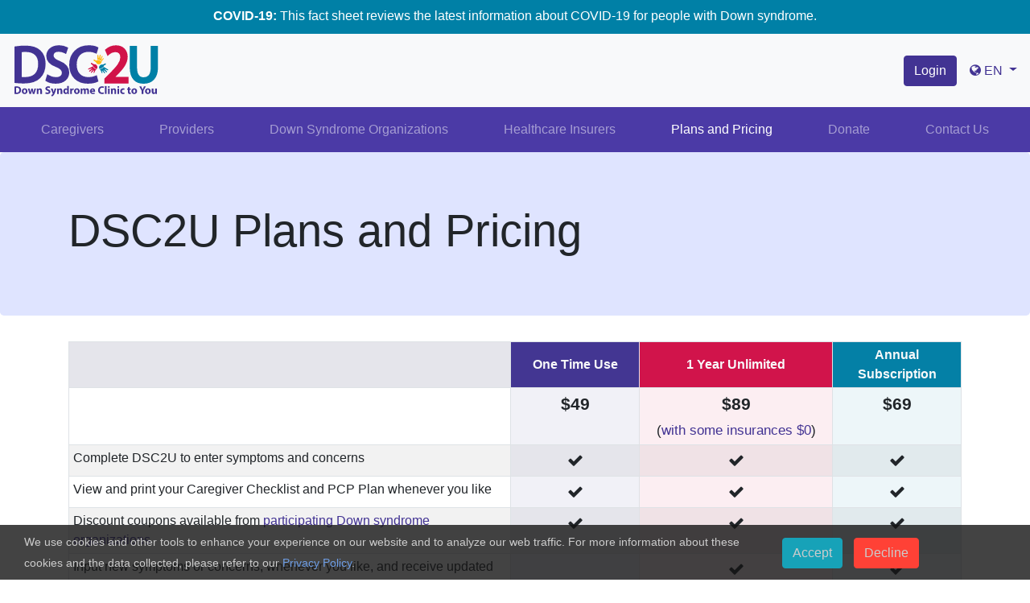

--- FILE ---
content_type: text/html;charset=UTF-8
request_url: https://www.dsc2u.org/plans
body_size: 6819
content:
<!DOCTYPE html PUBLIC "-//W3C//DTD XHTML 1.0 Strict//EN" "http://www.w3.org/TR/xhtml1/DTD/xhtml1-strict.dtd">

<html xmlns="http://www.w3.org/1999/xhtml">

<head>
    <!--  Each token will be replaced by their respective titles in the resulting page. -->
    <!-- Twitter meta tags -->
<meta name="twitter:card" content="summary" />
<meta name="twitter:site" content="@dsc2u" />
<meta name="twitter:title" content="DSC2U — Plans and Prices" />
<meta name="twitter:image" content="https://www.dsc2u.org/assets/images/home/Dayanara_Clo_Brian-1200x630.jpg" />
<meta name="twitter:description" content="Down Syndrome Clinic to You (DSC2U) brings the best of health and wellness information about Down syndrome to caregivers and primary care physicians around the globe." />
<link rel="canonical" href="https://www.dsc2u.org/plans"/>

<!-- Facebook meta tags-->
<meta property="og:url"           content="https://www.dsc2u.org/plans" />
<meta property="og:type"          content="website" />
<meta property="og:title"         content="DSC2U — Plans and Prices" />
<meta property="og:image"         content="https://www.dsc2u.org/assets/images/home/Dayanara_Clo_Brian-1200x630.jpg" />
<meta property="og:image:width"   content="1200" />
<meta property="og:image:height"  content="630" />
<meta property="og:description"   content="Down Syndrome Clinic to You (DSC2U) brings the best of health and wellness information about Down syndrome to caregivers and primary care physicians around the globe." />
<meta property="fb:app_id"        content="629518847668225" />

<meta charset="utf-8" />
<meta http-equiv="Content-Type" content="text/html;charset=UTF-8" />
<meta http-equiv="X-UA-Compatible" content="IE=edge" />
<meta name="viewport" content="width=device-width, initial-scale=1.0, user-scalable=no" />
<meta name="apple-mobile-web-app-status-bar-style" content="black-translucent" />
<meta http-equiv="PRAGMA" content="NO-CACHE" />
<meta http-equiv="EXPIRES" content="0" />
<meta http-equiv="cleartype" content="on" />

<meta name="description" content="Down Syndrome Clinic to You (DSC2U) brings the best of health and wellness information about Down syndrome to caregivers and primary care physicians around the globe." />
<meta name="keywords" content="Down Syndrome Clinic to You (DSC2U) brings the best of health and wellness information about Down syndrome to caregivers and primary care physicians around the globe." />
<meta name="title" content="DSC2U — Plans and Prices" />

<link rel="icon" sizes="16x16 32x32 64x64" href="/assets/images/favicon/favicon.ico" />
<link rel="icon" type="image/png" sizes="196x196" href="/assets/images/favicon/favicon-192.png" />
<link rel="icon" type="image/png" sizes="160x160" href="/assets/images/favicon/favicon-160.png" />
<link rel="icon" type="image/png" sizes="96x96" href="/assets/images/favicon/favicon-96.png" />
<link rel="icon" type="image/png" sizes="64x64" href="/assets/images/favicon/favicon-64.png" />
<link rel="icon" type="image/png" sizes="32x32" href="/assets/images/favicon/favicon-32.png" />
<link rel="icon" type="image/png" sizes="16x16" href="/assets/images/favicon/favicon-16.png" />
<link rel="apple-touch-icon" href="/assets/images/favicon/favicon-57.png" />
<link rel="apple-touch-icon" sizes="114x114" href="/assets/images/favicon/favicon-114.png" />
<link rel="apple-touch-icon" sizes="72x72" href="/assets/images/favicon/favicon-72.png" />
<link rel="apple-touch-icon" sizes="144x144" href="/assets/images/favicon/favicon-144.png" />
<link rel="apple-touch-icon" sizes="60x60" href="/assets/images/favicon/favicon-60.png" />
<link rel="apple-touch-icon" sizes="120x120" href="/assets/images/favicon/favicon-120.png" />
<link rel="apple-touch-icon" sizes="76x76" href="/assets/images/favicon/favicon-76.png" />
<link rel="apple-touch-icon" sizes="152x152" href="/assets/images/favicon/favicon-152.png" />
<link rel="apple-touch-icon" sizes="180x180" href="/assets/images/favicon/favicon-180.png" />
<meta name="msapplication-TileColor" content="#FFFFFF" />
<meta name="msapplication-TileImage" content="/assets/images/favicon/favicon-144.png" />
<meta name="msapplication-config" content="/assets/images/favicon/browserconfig.xml" />

<title>DSC2U — Plans and Prices</title>
    <link rel='stylesheet' type="text/css" href="/assets/styles/mghlcs/css/mghlcs.min.css" />
<link rel='stylesheet' type="text/css" href="/assets/styles/mghlcs/css/cookies.css" />
<link rel="stylesheet" type="text/css" href="/assets/styles/font-awesome/css/font-awesome.css" />

</head>

<body>

<div class="content">
    <header>
        <nav class="navbar-dark navbar-covid">
        <a href="https://docs.google.com/document/d/1rTAe4CVSGc8g63LMiTZftecZb-qHJbRdurgpvoRiyBg/edit?usp=sharing" target="_blank"><strong>COVID-19:</strong> This fact sheet reviews the latest information about COVID-19 for people with Down syndrome.</a>

 </nav>


        <nav class="navbar navbar-expand-sm navbar-light bg-light navbar-primary pr-0">

	<a class="navbar-brand mr-auto" href="/" title="Home" >
        <img src="/assets/images/logos/dsc2u-tagline-logo.svg" class="navbar-brand-image" alt="DSC2U" />
	</a>


            <li class="nav-item" style="list-style: none;">
                <a class="btn btn-primary" href="/login" role="button">
                    Login
                </a>
            </li>

    <li class="nav-item dropdown dropdown-right hiddenAuthReqLink" style="display: none; list-style: none;">
        <a class="btn btn-outline-primary dropdown-toggle" href="#" role="button" id="dropdownMenuLink" data-toggle="dropdown" aria-haspopup="true" aria-expanded="false">
            <span id="hiddenAuthReqUsername"></span>
        </a>

        <div class="dropdown-menu" aria-labelledby="dropdownMenuLink">
            <a class="dropdown-item" href="/inbox">My Forms</a>
            <a class="dropdown-item" href="/transactions">My Purchases</a>
            <a class="dropdown-item" href="/subscriptions">My Subscriptions</a>
            <a class="dropdown-item" href="/password">Change Password</a>
            <a style="display: none" id="hiddenAdminDashboardLink" class="dropdown-item" href="/admin">Admin Dashboard</a>
<!--            <a style="display: none" id="hiddenManagerDashboardLink" class="dropdown-item" href="/manage">Manager Dashboard</a>-->
            <div class="dropdown-divider"></div>
            <a class="dropdown-item" href="/logout">Sign Out</a>
        </div>
    </li>

    <script>
        const locale = 'en';
    </script>

    <li class="nav-item dropdown dropdown-right pr-0" style="list-style: none;">
        <a class="nav-link dropdown-toggle" href="#" id="navbarDropdown" role="button" data-toggle="dropdown" aria-haspopup="true" aria-expanded="false">
            <i class="fa fa-globe"></i> <span style="text-transform: uppercase;">EN</span>
        </a>
        <div class="dropdown-menu dropdown-menu-right" aria-labelledby="navbarDropdown">
            <h6 class="dropdown-header">Languages</h6>
            <a class="dropdown-item switch-language  active" href="#"><i class="fas fa-globe-americas"></i> English - EN</a>
            <a class="dropdown-item switch-language " href="#"><i class="fas fa-globe-americas"></i> Español - ES</a>
        </div>
    </li>

</nav><!-- .navbar -->

        <nav class="navbar navbar-expand navbar-dark navbar-secondary">
    <button class="navbar-toggler navbar-toggler-right" type="button" data-toggle="collapse" data-target="#navbar1">
        <span class="navbar-toggler-icon"></span>
    </button>

    <div class="navbar-collapse collapse" id="navbar1">

        <ul class="navbar-nav nav-fill w-100">
            <li class="nav-item ">
                <a class="nav-link" href="home">
                    Caregivers
                </a>
            </li>
            <li class="nav-item ">
                <a class="nav-link" href="providers">
                    Providers
                </a>
            </li>
            <li class="nav-item ">
                <a class="nav-link" href="organizations">
                    <span class="d-none d-lg-inline">
                        Down Syndrome Organizations
                    </span>
                    <span class="d-xs-inline d-lg-none">
                        Organizations
                    </span>
                </a>
            </li>
            
            <li class="nav-item ">
                <a class="nav-link" href="insurers">
                    <span class="d-none d-lg-inline">
                        Healthcare Insurers
                    </span>
                    <span class="d-xs-inline d-lg-none">
                        Insurers
                    </span>
                </a>
            </li>
            <li class="nav-item active">
                <a class="nav-link" href="plans">
                    <span class="d-none d-lg-inline">
                        Plans and Pricing
                    </span>
                    <span class="d-xs-inline d-lg-none">
                        Plans
                    </span>
                </a>
            </li>
             <li class="nav-item">
                <a class="nav-link" href="https://giving.massgeneral.org/donate/dsc2u" target="_blank">
                    Donate
                </a>
            </li>
            <li class="nav-item ">
                <a class="nav-link" href="contact">
                    <span class="d-none d-lg-inline">
                        Contact Us
                    </span>
                    <span class="d-xs-inline d-lg-none">
                        Contact
                    </span>
                </a>
            </li>
           <!-- <div class="d-inline-block d-sm-none"></div>
            <li class="nav-item active d-inline d-sm-none">
			    <li class="nav-item dropdown dropdown-right" style="list-style: none;">
    <a class="nav-link dropdown-toggle" href="#" id="navbarDropdown" role="button" data-toggle="dropdown" aria-haspopup="true" aria-expanded="false">
        <i class="fa fa-globe"></i> <span style="text-transform: uppercase;">en</span>
    </a>
    <div class="dropdown-menu dropdown-menu-right" aria-labelledby="navbarDropdown">
        <h6 class="dropdown-header">Languages</h6>
        <a class="dropdown-item switch-language  active" href="?lang=en"><i class="fas fa-globe-americas"></i> English - EN</a>
        <a class="dropdown-item switch-language " href="?lang=es"><i class="fas fa-globe-americas"></i> Español - ES</a>
    </div>
</li>
            </li> -->
        </ul>

        
    </div>
</nav>
    </header>

    <main>
        

<div class="jumbotron page-jumbotron">
	<div class="container">
		<h1 class="display-4">
			DSC2U Plans and Pricing
	        
		</h1>
	</div><!-- .container -->
</div><!-- .jumbotron -->

<div class="section" id="first-section">
	<div class="container" id="about">
		

<div class="row">
    <div class="col-12 text-center">

        <table class="table table-sm table-striped table-bordered table-plans">
            <tr class="text-light">
                <th class="alpha1">&nbsp;</th>
                <th class="alpha">
                        One Time Use
                </th>
                <th class="bravo">
                        1 Year Unlimited
                </th>
                <th class="charlie"> 
                        Annual Subscription
                </th>
            </tr>
            <tr class="pricing">
                <td></td>
                <td class="alpha">$49</td>
                <td class="bravo">$89<br/><small>(<a href="/insurers">with some insurances $0</a>)</small></td>
                <td class="charlie">$69</td>                
            </tr>
            <tr>
                <td class="text-left">
                        Complete DSC2U to enter symptoms and concerns
                </td>
                <td class="alpha"><i class="fa fa-check"></i></td>
                <td class="bravo"><i class="fa fa-check"></i></td>
                <td class="charlie"><i class="fa fa-check"></i></td>               
            </tr>
             <tr>
                <td class="text-left">
                        View and print your Caregiver Checklist and PCP Plan whenever you like
                </td>
                <td class="alpha"><i class="fa fa-check"></i></td>
                <td class="bravo"><i class="fa fa-check"></i></td>
                <td class="charlie"><i class="fa fa-check"></i></td>                
            </tr>
            <tr>
                <td class="text-left">
                        Discount coupons available from <a href="/organizations">participating Down syndrome organizations</a>
                </td>
                <td class="alpha"><i class="fa fa-check"></i></td>
                 <td class="bravo"><i class="fa fa-check"></i></td>
                <td class="charlie"><i class="fa fa-check"></i></td>
            </tr>
            <tr>
                <td class="text-left">
                        Input new symptoms or concerns, whenever you like, and receive updated plans
                </td>
                <td class="alpha"></td>
                <td class="bravo"><i class="fa fa-check"></i></td>                
                <td class="charlie"><i class="fa fa-check"></i></td>
            </tr>
            <tr>
                <td class="text-left">
                        Covered by <a href="/insurers">participating insurance companies</a>
                </td>
                <td class="alpha"></td>
                <td class="bravo"><i class="fa fa-check"></i></td>               
                <td class="charlie"></td>
            </tr>
             <tr>
                <td class="text-left">
                        Monthly insights from Dr. Brian Skotko<a href="#insights">*</a>
                </td>
                <td class="alpha"></td>
                <td class="bravo"></td>
                <td class="charlie"><i class="fa fa-check"></i></td>
            </tr>
            <tr>
                <td class="text-left">
                        Automatic renewal each year
                </td>
                <td class="alpha"></td>
                <td class="bravo"></td>
                <td class="charlie"><i class="fa fa-check"></i></td>
            </tr>
            <tr>
                <td class="text-left">
                        Best value
                </td>
                <td class="alpha"></td>
                <td class="bravo"></td>
                <td class="charlie"><i class="fa fa-check"></i></td>
            </tr>
        </table>

          
	
        

    </div><!-- .col -->

    <div class="col-12">
   		<p>DSC2U is a nonprofit on a mission to make high-quality healthcare guidance accessible to all. User fees support the operational costs that keep this critical resource available to families everywhere</p>
    </div><!-- .col -->

    <div class="col-12">
        <a class="btn btn-info btn-lg btn-responsive" onclick="return gtag_report_conversion('https://www.dsc2u.org');" href="/gdpr">Get Started</a>
    </div><!-- .col -->

 
    <div class="col-12 mt-4">

            <p>Click "Get Started" to complete these three simple steps:</p>

            <ol>
                <li>Create an account. You'll need to check your e-mail for an activation code to complete account set-up.</li>
                <li>Enter payment information. Payment is by credit card only. All major credit cards are accepted. You can also include any coupon codes or insurance coverage here.</li>
                <li>Complete DSC2U to receive your Caregiver Checklist and Primary Care Provider Plan. The more information you provide, the more resources we can recommend.</li>
            </ol>

            
    </div>

    <div class="col-12 mt-4" id="insights">
            * Annual subscription members receive invaluable monthly insights and resources tailored for caregivers. Each month, subscribers gain exclusive access to emails featuring a video from creator Dr. Brian Skotko, MD, MPP, presenting the latest health data relevant to individuals with Down syndrome. These videos are complemented by curated activities and resources, designed to empower caregivers with up-to-date knowledge and practical tools. Subscribers not only stay informed but also enhance their ability to provide optimal care, ensuring their loved ones receive the best possible support based on current medical understanding.
           

            
    </div>

    
</div><!-- .row -->

		<br/><br/>
	</div><!-- .container -->
</div><!-- .section -->




    </main>
</div>

<footer class="footer">
	<div class="container">
		<div class="row">
			<a href="#" class="go-top"><i class="fa fa-arrow-circle-up" aria-hidden="true"></i>  <span>Top</span></a>
			<div class="col-12 text-center mt-3">
				<small>
					&copy; <span id="year">2025</span> <span>MGH Down Syndrome Program</span>
                    | <span>v2.35.0.0-RELEASE</span>
                    | <a href="/team" class="text-light">About Us</a>
					| <a href="/policies" class="text-light">Privacy Policy</a>
					| <a href="/terms" class="text-light">Terms of Use</a>
					| <a href="/feedback" class="text-light">Feedback</a>
				</small>
			</div><!-- .col -->
		</div><!-- .row -->
	</div><!-- .container -->
</footer>

<!-- Incompatible Browser Modal -->
<div class="modal fade" id="IEModal" tabindex="-1" role="dialog" aria-labelledby="IEModalLabel" aria-hidden="true">
    <div class="modal-dialog" role="document">
        <div class="modal-content">
            <div class="modal-header">
                <h5 class="modal-title" id="IEModalLabel">
                        <span class="dsc2u-browser-name"></span> Detected
</h5>
                <button type="button" class="close" data-dismiss="modal" aria-label="Close">
                    <span aria-hidden="true">&times;</span>
                </button>
            </div>
            <div class="modal-body">
                    <p>
                        We are sorry, DSC2U doesn't support your version of <span class="dsc2u-browser-name"></span>.
                    </p>
                    <p class="dsc2u-browser-instructions-ie" style="display: none">
                        Please upgrade to the latest version of <a href="https://www.microsoft.com/en-us/edge" target="_blank">Microsoft Edge</a> or use another modern web browser such as <a href="https://www.google.com/chrome/" target="_blank">Google Chrome</a>, <a href="https://www.mozilla.org/en-US/exp/firefox/new/" target="_blank">Firefox</a>, or Safari (Mac).
                    </p>
                    <p class="dsc2u-browser-instructions-edge" style="display: none">
                        Please upgrade to the latest version of Microsoft Edge using Windows Update or by following this link <a href="https://www.microsoft.com/en-us/edge" target="_blank">https://www.microsoft.com/en-us/edge</a>.
                    </p>

            </div>
            <div class="modal-footer">
                <button type="button" class="btn btn-secondary" data-dismiss="modal">Close</button>
            </div>
        </div>
    </div>
</div>

<script src="/webjars/jquery/3.6.0/jquery.min.js"></script>
<script src="/assets/scripts/jquery/jquery.easing.min.js"></script>
<script src="/assets/scripts/mghlcs/scrolling-nav.js"></script>
<script src="/assets/scripts/mghlcs/modals.js"></script>
<script src="/assets/scripts/modernizr/modernizr.js"></script>
<script src="/assets/scripts/modernizr/modernizr-3.6.0.js"></script>
<script src="/assets/styles/bootstrap-4.3.1/scripts/popper.min.js"></script>
<script src="/assets/styles/bootstrap-4.3.1/scripts/bootstrap.min.js"></script>
<script src="/assets/styles/bootstrap-4.3.1/scripts/tooltip.min.js"></script>
<script src="/assets/custom/bootstrap-typeahead/typeahead.bundle.min.js"></script>
<script src="/assets/scripts/masonry/masonry.pkgd.js"></script>
<script src="/assets/scripts/mghlcs/common.js"></script>
<script src="/assets/scripts/url-search-params-polyfill/url-search-params-polyfill.js"></script>
<script src="/assets/scripts/mghlcs/switch-locale.js"></script>

    <script src="/assets/scripts/mghlcs/browser-check.js"></script>

<script src="/assets/scripts/cookies/jquery.cookie.js"></script>
<script src="/assets/scripts/mghlcs/cookies.js"></script>

<div id="cookieConsent" class="container-fluid">
    <div class="row pr-4">
        <div class="col-12 col-md-8 col-lg-9" id="cookieConsentInfoLink">
                We use cookies and other tools to enhance your experience on our website and to analyze our web traffic. For more information about these cookies and the data collected, please refer to our <a
                href="/policies">Privacy Policy</a>.
           
        </div>
        <div class="col-12 col-md-4 col-lg-3 pt-2" id="cookieConsentButton">
            <a id="cookieConsentAccept" class="btn btn-info">
                Accept
            </a>
            <a id="cookieConsentDecline" class="btn btn-danger" style="margin-left: 10px;">
            Decline</a>
        </div>
    </div><!-- .row -->
    
</div>
<script>

    // const cookies = $.cookie('cookies');
    const cookies = localStorage.getItem('dsc2u-cookies');

    if (cookies !== undefined && cookies !== null && cookies === 'true') {
            document.write('<script type="text/javascript">(function(window, document, dataLayerName, id) {window[dataLayerName]=window[dataLayerName]||[],window[dataLayerName].push({start:(new Date).getTime(),event:"stg.start"});var scripts=document.getElementsByTagName("script")[0],tags=document.createElement("script");function stgCreateCookie(a,b,c){var d="";if(c){var e=new Date;e.setTime(e.getTime()+24*c*60*60*1e3),d="; expires="+e.toUTCString()}document.cookie=a+"="+b+d+"; path=/"}var isStgDebug=(window.location.href.match("stg_debug")||document.cookie.match("stg_debug"))&&!window.location.href.match("stg_disable_debug");stgCreateCookie("stg_debug",isStgDebug?1:"",isStgDebug?14:-1);var qP=[];dataLayerName!=="dataLayer"&&qP.push("data_layer_name="+dataLayerName),isStgDebug&&qP.push("stg_debug");var qPString=qP.length>0?("?"+qP.join("&")):"";tags.async=!0,tags.src="https://mgbwebanalytics.containers.piwik.pro/"+id+".js"+qPString,scripts.parentNode.insertBefore(tags,scripts);!function(a,n,i){a[n]=a[n]||{};for(var c=0;c<i.length;c++)!function(i){a[n][i]=a[n][i]||{},a[n][i].api=a[n][i].api||function(){var a=[].slice.call(arguments,0);"string"==typeof a[0]&&window[dataLayerName].push({event:n+"."+i+":"+a[0],parameters:[].slice.call(arguments,1)})}}(i[c])}(window,"ppms",["tm","cm"]);})(window, document, "dataLayer", "f6a29db6-d8ae-4bdf-823a-a7b1064f8fff");\x3C/script>');
    } else {
        function gtag_report_conversion() {
            console.log('gtag_report_conversion dummy');
            return true;
        }
    }
</script>


</body>
</html>

--- FILE ---
content_type: application/javascript;charset=UTF-8
request_url: https://www.dsc2u.org/assets/scripts/mghlcs/modals.js
body_size: 619
content:
// .modal-backdrop classes

$(".modal-transparent").on('show.bs.modal', function () {
  setTimeout( function() {
    $(".modal-backdrop").addClass("modal-backdrop-transparent");
  }, 0);
});
$(".modal-transparent").on('hidden.bs.modal', function () {
  $(".modal-backdrop").addClass("modal-backdrop-transparent");
});

$(".modal-fullscreen").on('show.bs.modal', function () {
  setTimeout( function() {
    $(".modal-backdrop").addClass("modal-backdrop-fullscreen");
  }, 0);
});
$(".modal-fullscreen").on('hidden.bs.modal', function () {
  $(".modal-backdrop").addClass("modal-backdrop-fullscreen");
});

--- FILE ---
content_type: application/javascript;charset=UTF-8
request_url: https://www.dsc2u.org/assets/scripts/mghlcs/common.js
body_size: 4970
content:
$("document").ready (function(){
	// var version = detectIE();

	// console.log('browser2: ' + browser);

	// if (version != false) {
	// 	$('#IEModal').modal({
	// 		keyboard: false
	// 	})
	// }





	setProps();
	$(document).on('click', '.dropdown-menu', function(e) {
		if ($(this).hasClass('keep-open-on-click')) { e.stopPropagation(); }
	});
});

function setProps(){
	var currentYear = new Date().getFullYear();
	$("#year").text(currentYear);
	
	$("body").tooltip({ selector: '[data-toggle=tooltip]' });

	var keywordsEngine = new Bloodhound({
		datumTokenizer: Bloodhound.tokenizers.obj.whitespace('text'),
		queryTokenizer: Bloodhound.tokenizers.whitespace,
		remote: {
			url: '/search/suggest/%QUERY',
			wildcard: '%QUERY'
		}
	});

	$('#nav-search').typeahead({
			minLength: 2,
			highlight: true,
			hint: false // If the input should display the top result hinted in the input box.
		}, {
			name: 'keyword-search',
			display: 'text',
			source: keywordsEngine
		}).on('typeahead:selected', function($e) {
			var value = $(this).val();
			console.log("nav-search.value: " + value);
			if (value) {
				$(location).attr('href','/search?q=' + encodeURI(value));
			} else {
				$(location).attr('href','/search');
			}
		});

	keywordsEngine.initialize();

	$('#nav-search').keypress(function(e) {
	    if(e.which == 13) {
	    	e.preventDefault();
			var value = $(this).val();
			console.log("nav-search.value: " + value);
			if (value) {
				$(location).attr('href','/search?q=' + encodeURI(value));
			} else {
				$(location).attr('href','/search');
			}
	    }
	});

	
	// Show or hide the sticky footer button
    $(window).scroll(function() {
        if ($(this).scrollTop() > 200) {
            $('.go-top').fadeIn(200);
        } else {
            $('.go-top').fadeOut(200);
        }
    });
    
    // Animate the scroll to top
    $('.go-top').click(function(event) {
        event.preventDefault();
        
        $('html, body').animate({scrollTop: 0}, 300);
    })

     // Animate the scroll to top
    $('.footer-go-top').click(function(event) {
        event.preventDefault();
        
        $('html, body').animate({scrollTop: 0}, 300);
	})
	
	$(".button-discounts").click(function() {
    	$('html, body').animate({scrollTop: $("#faq2").offset().top - 60}, 1000);
	});
	
	
}

// console.log('common.js: adding event listener');
window.addEventListener("message", receiveMessage, false);

function receiveMessage(event) {
	// console.log('receiveMessage.event: ' + event.data);
	// console.dir(event);

	if (event.origin === window.location.origin && event.data === 'event-logged-in') {
		// var height = $('#authPrecheckModaliFrameContent').height();
		// console.log('height: ' + height);
		setTimeout(function () {
			$('.authLinks').hide();
			$('#hiddenLogoutLink').show();
		}, 10);
	// } else if (event.origin === window.location.origin && event.data === 'event-close-auth-modal') {
	// 	$('#authPrecheckModal').modal('hide');
	}
}

		// var browser = (function (agent) {
		// 	switch (true) {
		// 		case agent.indexOf("edge") > -1: return "edge";
		// 		case agent.indexOf("edg") > -1: return "chromium based edge (dev or canary)";
		// 		case agent.indexOf("opr") > -1 && !!window.opr: return "opera";
		// 		case agent.indexOf("chrome") > -1 && !!window.chrome: return "chrome";
		// 		case agent.indexOf("trident") > -1: return "ie";
		// 		case agent.indexOf("firefox") > -1: return "firefox";
		// 		case agent.indexOf("safari") > -1: return "safari";
		// 		default: return "other";
		// 	}
		// })(window.navigator.userAgent.toLowerCase());

// console.log('browser: ' + browser);


// function detectIE() {
//
// 	var ua = window.navigator.userAgent;
//
// 	// Test values; Uncomment to check result …
//
// 	// IE 10
// 	// ua = 'Mozilla/5.0 (compatible; MSIE 10.0; Windows NT 6.2; Trident/6.0)';
//
// 	// IE 11
// 	// ua = 'Mozilla/5.0 (Windows NT 6.3; Trident/7.0; rv:11.0) like Gecko';
//
// 	// Edge 12 (Spartan)
// 	// ua = 'Mozilla/5.0 (Windows NT 10.0; WOW64) AppleWebKit/537.36 (KHTML, like Gecko) Chrome/39.0.2171.71 Safari/537.36 Edge/12.0';
//
// 	// Edge 13
// 	// ua = 'Mozilla/5.0 (Windows NT 10.0; Win64; x64) AppleWebKit/537.36 (KHTML, like Gecko) Chrome/46.0.2486.0 Safari/537.36 Edge/13.10586';
//
// 	var msie = ua.indexOf('MSIE ');
// 	if (msie > 0) {
// 	  // IE 10 or older => return version number
// 	  return parseInt(ua.substring(msie + 5, ua.indexOf('.', msie)), 10);
// 	}
//
// 	var trident = ua.indexOf('Trident/');
// 	if (trident > 0) {
// 	  // IE 11 => return version number
// 	  var rv = ua.indexOf('rv:');
// 	  return parseInt(ua.substring(rv + 3, ua.indexOf('.', rv)), 10);
// 	}
//
// 	console.log('detectIE: ' + ua);
//
// 	var edge = ua.indexOf('Edge/');
// 	if (edge > 0) {
// 	  // Edge (IE 12+) => return version number
// 	  return parseInt(ua.substring(edge + 5, ua.indexOf('.', edge)), 10);
// 	}
//
// 	// other browser
// 	return false;
//   }

--- FILE ---
content_type: application/javascript;charset=UTF-8
request_url: https://www.dsc2u.org/assets/scripts/mghlcs/switch-locale.js
body_size: 955
content:
$.urlParam = function(name){
    var results = new RegExp('[\?&]' + name + '=([^&#]*)').exec(window.location.href);
    if (results == null){
        return null;
    }
    else {
        return decodeURI(results[1]) || 0;
    }
}

$("document").ready (function(){
    console.log('loading switch-locale....');
    $(".switch-language").click(function(e) {
        e.preventDefault();
        // console.log('current locale: ' + locale);
        // console.log('switch-language: ' + window.location.href);

        let localeNew = locale;

        if (locale) {
            if (locale === 'es') {
                localeNew = 'en';
            } else {
                localeNew = 'es';
            }
        }

        // console.log('new locale: ' + localeNew);

        let searchParams = new URLSearchParams(window.location.search);
        searchParams.set('lang', localeNew);
        window.location.search = searchParams;

    });
});

--- FILE ---
content_type: application/javascript;charset=UTF-8
request_url: https://www.dsc2u.org/assets/scripts/mghlcs/browser-check.js
body_size: 1624
content:
const browser = (function (agent) {
    switch (true) {
        case agent.indexOf("edge") > -1: return "edge";
        case agent.indexOf("edg") > -1: return "chromium based edge (dev or canary)";
        case agent.indexOf("opr") > -1 && !!window.opr: return "opera";
        case agent.indexOf("chrome") > -1 && !!window.chrome: return "chrome";
        case agent.indexOf("trident") > -1: return "ie";
        case agent.indexOf("firefox") > -1: return "firefox";
        case agent.indexOf("safari") > -1: return "safari";
        default: return "other";
    }
})(window.navigator.userAgent.toLowerCase());

$("document").ready (function(){
    console.log('checking browser....');
    console.log('browser: ' + browser);

    let showBrowserModal = false;

    if (browser) {
        if (browser === 'edge') {
            showBrowserModal = true;
            $('.dsc2u-browser-name').html('Microsoft Edge');
            $('.dsc2u-browser-instructions-ie').show();
        } else if (browser === 'ie') {
            showBrowserModal = true;
            $('.dsc2u-browser-name').html('Microsoft Internet Explorer');
            $('.dsc2u-browser-instructions-edge').show();
        // } else if (browser === 'chrome') {
        //     showBrowserModal = true;
        //     $('.dsc2u-browser-name').html('Google Chrome');
        //     $('.dsc2u-browser-instructions-ie').show();
        }
    }

    if (showBrowserModal) {
        console.log('%c Attempting to show browser modal.', 'background: #222; color: #bada55');
        $('#IEModal').modal({
            keyboard: false
        });
    }

});

--- FILE ---
content_type: image/svg+xml;charset=UTF-8
request_url: https://www.dsc2u.org/assets/images/logos/dsc2u-tagline-logo.svg
body_size: 15608
content:
<svg xmlns="http://www.w3.org/2000/svg" viewBox="0 0 182 65"><defs><style>.cls-1,.cls-7{fill:#d11349;}.cls-1{stroke:#d11349;stroke-width:3.5588px;}.cls-2,.cls-4{fill:#423393;}.cls-2{stroke:#423393;}.cls-2,.cls-3{stroke-width:3.4799px;}.cls-3,.cls-6{fill:#0080a6;}.cls-3{stroke:#0080a6;}.cls-5{fill:#fdb913;}</style></defs><g id="Layer_1" data-name="Layer 1"><path class="cls-1" d="M115.5131,47.035V43.4433l4.3882-4.4567c10.5579-10.5094,15.3276-16.0966,15.3914-22.6152,0-4.39-2.0352-8.4476-8.2047-8.4476a13.76,13.76,0,0,0-8.7766,3.6583l-1.7807-4.1238a17.6683,17.6683,0,0,1,11.7022-4.39c8.904,0,12.6565,6.3854,12.6565,12.5714,0,7.9819-5.5332,14.4339-14.2466,23.2141l-3.3073,3.1927v.1329h18.5716V47.035Z"/><path class="cls-2" d="M3.7507,4.2721a79.2856,79.2856,0,0,1,11.7662-.89c7.95,0,13.6108,1.8446,17.3633,5.3426,3.816,3.4981,6.0419,8.4589,6.0419,15.3915,0,6.9961-2.1625,12.72-6.1691,16.6632C28.7459,44.7861,22.1316,46.9485,13.8,46.9485A89.3064,89.3064,0,0,1,3.7507,46.44ZM9.284,42.1784a34.9342,34.9342,0,0,0,5.5971.3179c11.83,0,18.2532-6.6143,18.2532-18.19C33.1981,14.1938,27.4738,7.77,15.7714,7.77a31.4394,31.4394,0,0,0-6.4874.5725Z"/><path class="cls-2" d="M43.7542,39.8252a19.6089,19.6089,0,0,0,9.9216,2.7984c5.66,0,8.9679-2.9894,8.9679-7.314,0-4.007-2.29-6.2968-8.0775-8.5227-6.9961-2.48-11.321-6.1057-11.321-12.1479C43.2452,7.9608,48.7788,3,57.11,3a19.4753,19.4753,0,0,1,9.4765,2.099L65.0606,9.6147A17.0753,17.0753,0,0,0,56.92,7.58c-5.8516,0-8.0775,3.498-8.0775,6.4236,0,4.007,2.6077,5.9784,8.5227,8.2682C64.6155,25.07,68.3042,28.5676,68.3042,34.864c0,6.6147-4.8974,12.3387-15.01,12.3387-4.1342,0-8.65-1.2083-10.94-2.7346Z"/><path class="cls-2" d="M104.2379,45.1674c-2.0352,1.0176-6.1057,2.0353-11.321,2.0353-12.0842,0-21.1789-7.632-21.1789-21.6879C71.738,12.0951,80.8327,3,94.1256,3c5.3425,0,8.7133,1.1449,10.1761,1.908l-1.3355,4.516a20.15,20.15,0,0,0-8.65-1.7811c-10.0489,0-16.727,6.4236-16.727,17.6812,0,10.4941,6.0423,17.2357,16.4725,17.2357a22.1422,22.1422,0,0,0,9.0313-1.7808Z"/><path class="cls-3" d="M152.5873,3.7V29.0768c0,9.6038,4.2615,13.6742,9.9855,13.6742,6.36,0,10.4306-4.1977,10.4306-13.6742V3.7H178.6V28.6951c0,13.1655-6.9322,18.5716-16.218,18.5716-8.7772,0-15.3915-5.0247-15.3915-18.3171V3.7Z"/><path class="cls-4" d="M2,52.4935a18.7189,18.7189,0,0,1,2.8342-.1926,5.9675,5.9675,0,0,1,3.7975.9905A4.1043,4.1043,0,0,1,10.2,56.7864a4.7035,4.7035,0,0,1-1.541,3.7559A6.6573,6.6573,0,0,1,4.38,61.7393,18.1819,18.1819,0,0,1,2,61.6018Zm2.1051,7.5674a3.875,3.875,0,0,0,.7291.0411c1.8986.0136,3.1371-1.0319,3.1371-3.2469a2.66,2.66,0,0,0-2.9169-2.9445,4.3429,4.3429,0,0,0-.9493.0827Z"/><path class="cls-4" d="M18.1516,58.2035a3.3759,3.3759,0,0,1-3.55,3.5909,3.2958,3.2958,0,0,1-3.481-3.4671,3.3586,3.3586,0,0,1,3.5913-3.5637A3.2716,3.2716,0,0,1,18.1516,58.2035Zm-4.8706.0687c0,1.1558.4814,2.0224,1.3759,2.0224.8119,0,1.3345-.8118,1.3345-2.0224,0-1.0044-.3852-2.0228-1.3345-2.0228C13.6525,56.2494,13.281,57.2814,13.281,58.2722Z"/><path class="cls-4" d="M20.7653,54.915l.5365,2.7519c.1375.7016.2749,1.4447.3852,2.215h.0276c.1374-.77.33-1.541.4954-2.2014l.7151-2.7655h1.6512l.674,2.6828c.179.7567.358,1.5138.4955,2.2841h.0275c.0963-.77.2337-1.5274.3852-2.2977l.5781-2.6692h2.05l-2.0639,6.728H24.7549l-.6328-2.3664c-.165-.66-.2889-1.2661-.4263-2.0915h-.0276a15.7319,15.7319,0,0,1-.44,2.0915l-.6744,2.3664H20.5863l-1.9537-6.728Z"/><path class="cls-4" d="M29.7622,57.0613c0-.8391-.0275-1.5546-.0551-2.1463h1.8162l.0963.9217h.0412a2.4636,2.4636,0,0,1,2.0775-1.0731c1.3759,0,2.4079.9081,2.4079,2.8893v3.99H34.0547V57.9142c0-.8665-.3024-1.4582-1.0591-1.4582a1.1163,1.1163,0,0,0-1.06.7842,1.4356,1.4356,0,0,0-.0827.523v3.88H29.7622Z"/><path class="cls-4" d="M40.74,59.4828a5.3527,5.3527,0,0,0,2.3252.5781c.9633,0,1.4722-.3992,1.4722-1.0044,0-.5781-.44-.9081-1.5549-1.3073-1.5409-.5365-2.5453-1.39-2.5453-2.7379,0-1.5821,1.3208-2.7931,3.5086-2.7931a5.6794,5.6794,0,0,1,2.3663.4679l-.4678,1.6924a4.4037,4.4037,0,0,0-1.94-.44c-.9081,0-1.3484.4127-1.3484.8941,0,.5917.5226.8534,1.72,1.3073,1.6372.6052,2.4075,1.4582,2.4075,2.7655,0,1.5545-1.197,2.8753-3.7423,2.8753a6.0626,6.0626,0,0,1-2.6277-.5641Z"/><path class="cls-4" d="M49.3937,54.915l1.0044,3.3021c.11.3991.2473.8945.33,1.2521h.0412c.0963-.3576.2065-.867.3028-1.2521l.8254-3.3021H54.14l-1.5682,4.43c-.9632,2.6692-1.61,3.7424-2.3667,4.4164a3.8557,3.8557,0,0,1-2.0224.922l-.44-1.775a2.6362,2.6362,0,0,0,.9081-.3576,2.4048,2.4048,0,0,0,.867-.8394.5451.5451,0,0,0,.11-.3024.7563.7563,0,0,0-.0963-.344l-2.4626-6.15Z"/><path class="cls-4" d="M55.02,57.0613c0-.8391-.0275-1.5546-.0551-2.1463h1.8162l.0963.9217h.0412a2.4636,2.4636,0,0,1,2.0775-1.0731c1.376,0,2.4079.9081,2.4079,2.8893v3.99H59.3127V57.9142c0-.8665-.3024-1.4582-1.0591-1.4582a1.1163,1.1163,0,0,0-1.06.7842,1.4356,1.4356,0,0,0-.0827.523v3.88H55.02Z"/><path class="cls-4" d="M69.6037,51.8743v7.76c0,.7567.0275,1.5549.0551,2.0088H67.8014l-.0963-.9908h-.0275a2.3485,2.3485,0,0,1-2.1051,1.1422c-1.5961,0-2.8758-1.362-2.8758-3.4535-.0136-2.27,1.4035-3.5773,3.0132-3.5773a2.0494,2.0494,0,0,1,1.7751.7567h.0276v-3.646Zm-2.0911,5.8889a3.404,3.404,0,0,0-.0276-.3715,1.2566,1.2566,0,0,0-1.2245-1.032c-.9493,0-1.4447.853-1.4447,1.9125,0,1.1418.5641,1.8574,1.4307,1.8574a1.2243,1.2243,0,0,0,1.2109-1.0044,1.7837,1.7837,0,0,0,.0552-.4814Z"/><path class="cls-4" d="M71.2813,57.13c0-.99-.0275-1.6373-.0551-2.215h1.8022l.0688,1.2381h.0551a1.9762,1.9762,0,0,1,1.8162-1.39,2.15,2.15,0,0,1,.44.0276v1.9676a2.9925,2.9925,0,0,0-.5641-.0551,1.3439,1.3439,0,0,0-1.4307,1.06,2.4562,2.4562,0,0,0-.0416.4678v3.412H71.2813Z"/><path class="cls-4" d="M83.0441,58.2035a3.3758,3.3758,0,0,1-3.55,3.5909,3.2958,3.2958,0,0,1-3.4811-3.4671,3.3586,3.3586,0,0,1,3.5913-3.5637A3.2715,3.2715,0,0,1,83.0441,58.2035Zm-4.8706.0687c0,1.1558.4815,2.0224,1.376,2.0224.8118,0,1.3344-.8118,1.3344-2.0224,0-1.0044-.3851-2.0228-1.3344-2.0228C78.5451,56.2494,78.1735,57.2814,78.1735,58.2722Z"/><path class="cls-4" d="M84.337,57.0613c0-.8391-.0276-1.5546-.0551-2.1463H86.043l.0963.9081H86.18a2.3335,2.3335,0,0,1,2.0364-1.0595,1.907,1.907,0,0,1,1.8438,1.1422h.0275a3.0073,3.0073,0,0,1,.8666-.8118,2.4284,2.4284,0,0,1,1.28-.33c1.2932,0,2.27.9081,2.27,2.9169V61.643H92.4681v-3.66c0-.9768-.3164-1.5409-.99-1.5409a1.0232,1.0232,0,0,0-.9633.7291,1.7485,1.7485,0,0,0-.0823.5366V61.643H88.3958v-3.77c0-.853-.3029-1.4307-.9633-1.4307a1.0644,1.0644,0,0,0-.9768.7567,1.3876,1.3876,0,0,0-.0827.5226V61.643H84.337Z"/><path class="cls-4" d="M97.7775,58.9462c.0687.867.9217,1.28,1.8985,1.28a5.9211,5.9211,0,0,0,1.8574-.2753l.2753,1.4171a6.6391,6.6391,0,0,1-2.4351.4127c-2.2841,0-3.5913-1.3208-3.5913-3.4259a3.37,3.37,0,0,1,3.3987-3.5909c2.1738,0,2.9992,1.6924,2.9992,3.3572a4.9615,4.9615,0,0,1-.0687.8254Zm2.4626-1.4307a1.2147,1.2147,0,0,0-1.183-1.3624,1.3736,1.3736,0,0,0-1.2936,1.3624Z"/><path class="cls-4" d="M113.09,61.3817a5.9772,5.9772,0,0,1-2.38.3987c-3.2058,0-4.857-1.9948-4.857-4.6364a4.7275,4.7275,0,0,1,5.0631-4.9258,5.47,5.47,0,0,1,2.2841.4127l-.4267,1.6649a4.532,4.532,0,0,0-1.7611-.344,3.0487,3.0487,0,0,0,.014,6.0951,5.2384,5.2384,0,0,0,1.7471-.3025Z"/><path class="cls-4" d="M114.355,51.8743h2.0911V61.643H114.355Z"/><path class="cls-4" d="M120.2977,53.044A1.05,1.05,0,0,1,119.17,54.09a1.0533,1.0533,0,1,1,.0136-2.1051A1.0486,1.0486,0,0,1,120.2977,53.044Zm-2.16,8.599V54.915h2.0909v6.728Z"/><path class="cls-4" d="M121.907,57.0613c0-.8391-.0275-1.5546-.0551-2.1463h1.8162l.0963.9217h.0412a2.4636,2.4636,0,0,1,2.0775-1.0731c1.376,0,2.4079.9081,2.4079,2.8893v3.99H126.2V57.9142c0-.8665-.3024-1.4582-1.0591-1.4582a1.1163,1.1163,0,0,0-1.06.7842,1.4357,1.4357,0,0,0-.0826.523v3.88H121.907Z"/><path class="cls-4" d="M132.1289,53.044a1.05,1.05,0,0,1-1.1283,1.0456,1.0533,1.0533,0,1,1,.014-2.1051A1.0486,1.0486,0,0,1,132.1289,53.044Zm-2.16,8.599V54.915H132.06v6.728Z"/><path class="cls-4" d="M138.7874,61.478a5.1046,5.1046,0,0,1-1.871.3024,3.2635,3.2635,0,0,1-3.5637-3.44,3.5088,3.5088,0,0,1,3.8526-3.5773,4.8442,4.8442,0,0,1,1.596.2617l-.33,1.5545a2.8647,2.8647,0,0,0-1.1695-.2065,1.8861,1.8861,0,0,0,.0412,3.77,3.2244,3.2244,0,0,0,1.197-.2062Z"/><path class="cls-4" d="M145.06,52.9889V54.915h1.5v1.541h-1.5v2.4351c0,.8118.1926,1.1834.8255,1.1834a3.4051,3.4051,0,0,0,.6192-.0552l.0136,1.5825a4.1063,4.1063,0,0,1-1.362.1786,2.1757,2.1757,0,0,1-1.5685-.5777,2.788,2.788,0,0,1-.5777-1.9948V56.456h-.8945V54.915h.8945V53.4567Z"/><path class="cls-4" d="M154.3469,58.2035a3.3759,3.3759,0,0,1-3.55,3.5909,3.2958,3.2958,0,0,1-3.481-3.4671,3.3586,3.3586,0,0,1,3.5913-3.5637A3.2716,3.2716,0,0,1,154.3469,58.2035Zm-4.8706.0687c0,1.1558.4814,2.0224,1.376,2.0224.8118,0,1.3344-.8118,1.3344-2.0224,0-1.0044-.3852-2.0228-1.3344-2.0228C149.8479,56.2494,149.4763,57.2814,149.4763,58.2722Z"/><path class="cls-4" d="M160.0833,61.643V57.8455l-2.93-5.4758h2.3939l.9493,2.2289c.2889.674.4818,1.1694.7155,1.7747h.0276c.2062-.5777.4263-1.1143.7016-1.7747l.9357-2.2289h2.3527l-3.0543,5.4071V61.643Z"/><path class="cls-4" d="M171.31,58.2035a3.3758,3.3758,0,0,1-3.55,3.5909,3.2958,3.2958,0,0,1-3.4811-3.4671,3.3586,3.3586,0,0,1,3.5913-3.5637A3.2715,3.2715,0,0,1,171.31,58.2035Zm-4.8706.0687c0,1.1558.4815,2.0224,1.376,2.0224.8118,0,1.3344-.8118,1.3344-2.0224,0-1.0044-.3851-2.0228-1.3344-2.0228C166.8109,56.2494,166.4393,57.2814,166.4393,58.2722Z"/><path class="cls-4" d="M178.9449,59.4828c0,.8805.0275,1.5961.0551,2.16h-1.8162l-.0963-.9493h-.0412a2.4,2.4,0,0,1-2.1051,1.1007c-1.3619,0-2.3663-.853-2.3663-2.9305V54.915h2.105v3.6185c0,.9768.3165,1.5685,1.0456,1.5685a1.1258,1.1258,0,0,0,1.0456-.7291,1.1677,1.1677,0,0,0,.0687-.4543V54.915h2.1051Z"/><path class="cls-5" d="M100.2319,19.9183c.0663.3788.4508.57.746.7511.2809.1727.5631.3434.84.5231a6.1447,6.1447,0,0,1,1.4984,1.2659,6.3943,6.3943,0,0,1,.5242.8465,2.8335,2.8335,0,0,0,.71.8526,3.317,3.317,0,0,0,1.8313.6106,6.2,6.2,0,0,0,1.03-.03,2.9177,2.9177,0,0,0,1.08-.2815,3.5613,3.5613,0,0,0,1.4062-1.7045c.3095-.645.5693-1.3166.838-1.9809A12.5578,12.5578,0,0,1,111.873,19.29c.2082-.2462.4152-.4938.6086-.752a1.8217,1.8217,0,0,0,.45-.8756.39.39,0,0,0-.5546-.3773,5.2846,5.2846,0,0,0-1.4625,1.4062,2.4,2.4,0,0,1-.6968.56c-.0357.0173-.0718.0333-.1082.0486-.0315-.0274-.0623-.0552-.0925-.0826l-.0337-.032a3.0968,3.0968,0,0,1,.1563-.6306q.204-.6475.4383-1.285.2034-.5543.4291-1.1.1241-.3.2548-.5974a1.6059,1.6059,0,0,0,.1812-.536.6007.6007,0,0,0-.8974-.5443c-.36.1823-.3987.6007-.4944.9463a6.3438,6.3438,0,0,1-1.3945,2.5441c-.0294-.0261-.0586-.0529-.0882-.08q.0568-1.0853.22-2.1613c.0615-.4.1329-.8.2179-1.196.04-.1841.0824-.3675.1267-.55a1.1879,1.1879,0,0,0,.0436-.6125.5752.5752,0,0,0-.9757-.2595,2.0059,2.0059,0,0,0-.269.5562q-.0907.2337-.1666.4729c-.3642,1.14-.5106,2.3392-.86,3.4808l-.0163-.0066c-.05-.0217-.0965-.0433-.1437-.0627a18.403,18.403,0,0,1-.3122-1.8491c-.05-.4281-.086-.858-.1034-1.2887-.0086-.2133-.0124-.4266-.0148-.64a.9332.9332,0,0,0-.1529-.5993.5374.5374,0,0,0-.6675-.1412.7074.7074,0,0,0-.3307.5389c-.0742.4369-.0813.8971-.1124,1.339a21.578,21.578,0,0,0-.0339,2.7994,9.0344,9.0344,0,0,1,.0225,1.3532c-.15.2809-.3116.5567-.4861.8223a1.232,1.232,0,0,1-.309.3587.6168.6168,0,0,1-.4218.0944,1.9719,1.9719,0,0,1-.9186-.4047,7.34,7.34,0,0,0-1.0206-.6715,1.6018,1.6018,0,0,0-1.0338-.1726A.735.735,0,0,0,100.2319,19.9183Zm8.5617-.66a.0483.0483,0,0,1,0-.0142C108.7941,19.219,108.7941,19.224,108.7936,19.2587Zm.0065-5.6322a.0993.0993,0,0,0,.0115-.0459A.0627.0627,0,0,1,108.8,13.6265Zm2.115,1.5487c.0083-.0521.0606-.0291,0,0Zm-.8743,6.157a.2815.2815,0,0,1-.2075-.0912c-1.258-1.3692-4.4271-1.3514-4.4528-1.35a.291.291,0,0,1-.2847-.2785.2814.2814,0,0,1,.2783-.2848c.1437,0,3.4463-.0216,4.8742,1.5326a.2817.2817,0,0,1-.2075.4722Z"/><path class="cls-6" d="M115.12,23.8467c-.3612-.1319-.7187.1056-1.0234.2705-.29.157-.579.316-.8728.4657a6.1493,6.1493,0,0,1-1.8456.6647,6.3969,6.3969,0,0,1-.9951.0307,2.8335,2.8335,0,0,0-1.0934.1886,3.3165,3.3165,0,0,0-1.4445,1.2807,6.2029,6.2029,0,0,0-.4889.9074,2.9169,2.9169,0,0,0-.296,1.0757,3.5611,3.5611,0,0,0,.773,2.07c.4038.5906.8556,1.1514,1.2965,1.7162a12.5544,12.5544,0,0,1,.7143,1.7256c.1091.3035.22.6065.3469.9031a1.8227,1.8227,0,0,0,.5335.8272.39.39,0,0,0,.604-.2916,5.28,5.28,0,0,0-.4866-1.97,2.3992,2.3992,0,0,1-.1367-.8835c.0028-.04.007-.0789.012-.1181.0394-.0135.0789-.0263.1177-.0387l.0446-.0133a3.0965,3.0965,0,0,1,.4679.4507q.4588.5.8938,1.0221.3781.4533.738.9216.1979.2576.39.5193a1.6058,1.6058,0,0,0,.3736.425.6008.6008,0,0,0,.92-.505c.0223-.4032-.3209-.6457-.5724-.9013a6.3442,6.3442,0,0,1-1.506-2.48c.0374-.0125.0752-.0244.1133-.0365q.9116.5919,1.7616,1.2714c.3161.2535.6262.515.9268.7867.14.1263.2771.2551.4135.385a1.1867,1.1867,0,0,0,.5086.344.5752.5752,0,0,0,.7126-.7152,2.0023,2.0023,0,0,0-.3473-.5111c-.1046-.13-.2138-.257-.3262-.3807-.8047-.8851-1.77-1.6118-2.5847-2.4849l.0139-.0107c.0436-.0322.0858-.062.1262-.0932a18.42,18.42,0,0,1,1.7575.6542c.3957.1709.786.3546,1.1677.5548.189.0992.3756.2026.5617.3073a.9338.9338,0,0,0,.5955.1672.5374.5374,0,0,0,.4559-.5075.7074.7074,0,0,0-.3013-.5559c-.3413-.2827-.7363-.5189-1.1035-.7668a21.5585,21.5585,0,0,0-2.4073-1.429,9.0584,9.0584,0,0,1-1.1832-.6572c-.1681-.2706-.3263-.5482-.469-.8321a1.23,1.23,0,0,1-.1562-.447.6164.6164,0,0,1,.1292-.4125,1.9706,1.9706,0,0,1,.81-.5931,7.3412,7.3412,0,0,0,1.0918-.5482,1.6012,1.6012,0,0,0,.6663-.809A.7349.7349,0,0,0,115.12,23.8467ZM111.41,31.5912l.0122.0072C111.4444,31.6115,111.44,31.609,111.41,31.5912Zm4.8743,2.8217a.1.1,0,0,0,.034.0329A.063.063,0,0,1,116.2846,34.4129ZM113.8859,35.47c.041.0333-.005.0671,0,0Zm-5.7506-5.1761a.2816.2816,0,0,1,.2112-.0823c1.8576.0787,4.086-2.1748,4.1034-2.1938a.291.291,0,0,1,.3982-.0044.2816.2816,0,0,1,.0047.3982c-.1015.1018-2.4217,2.4522-4.53,2.3629a.2817.2817,0,0,1-.1872-.4806Z"/><path class="cls-7" d="M96.9872,24.0285a1.6011,1.6011,0,0,0,.5978.8608,7.3379,7.3379,0,0,0,1.0433.6357,1.9711,1.9711,0,0,1,.7585.6575.6171.6171,0,0,1,.095.4217,1.2313,1.2313,0,0,1-.1923.4327c-.1655.2713-.3459.535-.5356.7909a9.0522,9.0522,0,0,1-1.233.5581,21.5766,21.5766,0,0,0-2.5163,1.227c-.3863.217-.7992.42-1.1625.6739a.7072.7072,0,0,0-.3459.5293.5374.5374,0,0,0,.4129.5432.9338.9338,0,0,0,.6072-.1179c.194-.0891.3884-.1769.5849-.26.3968-.1683.8009-.32,1.2092-.4573a18.3928,18.3928,0,0,1,1.8052-.5081c.0377.0343.0773.0675.1181.1032l.013.0118c-.883.8035-1.905,1.4486-2.7795,2.2649q-.1833.171-.3563.3527a2.0021,2.0021,0,0,0-.3879.481.5751.5751,0,0,0,.6516.7711,1.1872,1.1872,0,0,0,.5351-.3012c.1465-.1183.294-.2354.4436-.35.3218-.2461.6523-.4814.9881-.7081q.9009-.6083,1.86-1.1229c.037.0152.0737.03.11.0456a6.3442,6.3442,0,0,1-1.704,2.3481c-.2715.2342-.6334.4477-.6443.8514a.6007.6007,0,0,0,.8757.5786,1.6053,1.6053,0,0,0,.4072-.3929q.2129-.2452.4311-.4856.3969-.4371.8111-.8581.4763-.4839.9744-.9455a3.1029,3.1029,0,0,1,.5032-.4108l.0434.0168c.0377.0156.076.0316.1142.0483.0017.0394.0027.079.0023.1186a2.3979,2.3979,0,0,1-.2087.8694,5.2847,5.2847,0,0,0-.6462,1.9232.39.39,0,0,0,.5781.34,1.8227,1.8227,0,0,0,.5994-.7808c.1508-.2852.2862-.5781.42-.8717a12.5615,12.5615,0,0,1,.8531-1.6613c.4858-.5268.9819-1.0487,1.4328-1.6043a3.5608,3.5608,0,0,0,.94-2,2.9189,2.9189,0,0,0-.207-1.0964,6.1936,6.1936,0,0,0-.4129-.9443,3.3174,3.3174,0,0,0-1.3347-1.3947,2.8341,2.8341,0,0,0-1.0743-.2775,6.4,6.4,0,0,1-.9893-.1121,6.1461,6.1461,0,0,1-1.7849-.8136c-.2807-.1733-.5557-.3554-.8318-.5356-.29-.1893-.6271-.4553-.9979-.3534A.735.735,0,0,0,96.9872,24.0285Zm3.5237,7.12.0128-.0062C100.4926,31.1577,100.4881,31.16,100.5109,31.1486Zm-5.1128,2.4369a.0975.0975,0,0,0,.0366-.03A.0622.0622,0,0,1,95.3981,33.5855Zm2.3407,1.22c-.0005.0672-.0436.03,0,0Zm2.16-7.6824a.2811.2811,0,0,1,.1442.1749c.5066,1.7889,3.3441,3.2,3.3675,3.2109a.291.291,0,0,1,.1288.3769.2815.2815,0,0,1-.3767.129c-.1284-.0645-3.0867-1.5329-3.6617-3.5636a.2817.2817,0,0,1,.3979-.3281Z"/></g></svg>

--- FILE ---
content_type: application/javascript;charset=UTF-8
request_url: https://www.dsc2u.org/assets/scripts/mghlcs/cookies.js
body_size: 844
content:
$(document).ready(function(){


    // const cookies = $.cookie('cookies');

    const cookies = localStorage.getItem('dsc2u-cookies');

    // console.log('cookies:');
    // console.dir(cookies);
    // console.table(cookies);

    if (cookies === undefined || cookies === null) {
        $("#cookieConsent").fadeIn(200);
    }

    $("#cookieConsentAccept").click(function () {
        $("#cookieConsent").fadeOut(200);
        localStorage.setItem('dsc2u-cookies', 'true');
        // $.cookie('cookies', 'true', { expires: (10 * 365 * 24 * 60 * 60), path: '/' });
    });
    $("#cookieConsentDecline").click(function () {
        $("#cookieConsent").fadeOut(200);
        localStorage.setItem('dsc2u-cookies', 'false');
        // $.cookie('cookies', 'false', { expires: (10 * 365 * 24 * 60 * 60), path: '/' });
    });
});